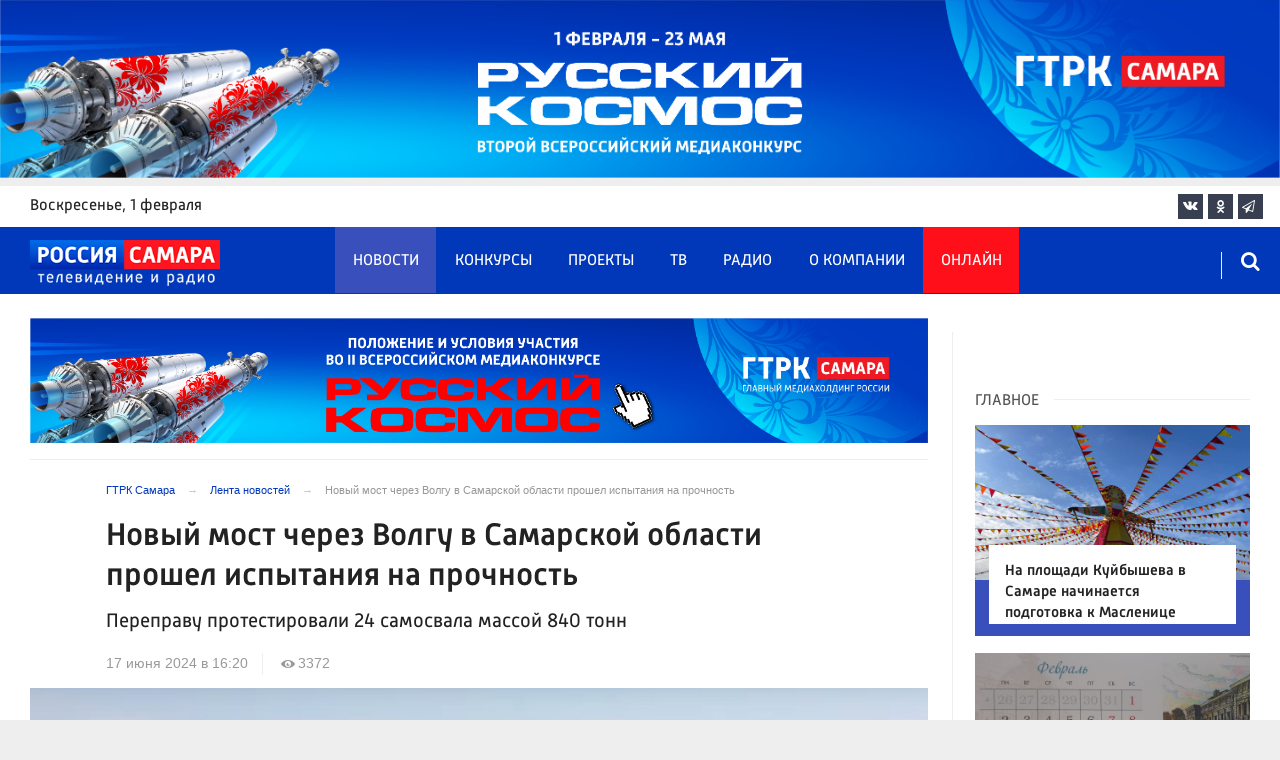

--- FILE ---
content_type: text/html; charset=UTF-8
request_url: https://tvsamara.ru/news/novyi-most-cherez-volgu-v-samarskoi-oblasti-proshel-ispytaniya-na-prochnost/
body_size: 23929
content:
<!DOCTYPE html>
<html class="no-js" lang="ru-RU" dir="ltr">
    <head>
        <meta charset="UTF-8">
        <meta http-equiv="X-UA-Compatible" content="IE=edge">
        <meta name="viewport" content="width=device-width, initial-scale=1.0">
		<meta http-equiv="x-dns-prefetch-control" content="on">
		<meta name="google-site-verification" content="WNwpieCYyVrYAIaz4J6YPKqjjyvIM2yvlMb0WeXztpo" />
		<meta name="wmail-verification" content="e5b1b1d030f8bb1b9bf2440cbbc2bc57" />
		<meta name="robots" content="index, follow, max-image-preview:large">
		<title>В Самарской области успешно завершились статические испытания нового моста через Волгу </title>
				<link rel="dns-prefetch" href="https://mc.yandex.ru/">
		<link rel="dns-prefetch" href="https://st.top100.ru/">
		<link rel="dns-prefetch" href="https://yastatic.net/">
		<link rel="dns-prefetch" href="https://mediametrics.ru/">
		<link rel="dns-prefetch" href="https://vk.com/">
				<link rel="dns-prefetch" href="https://graph.facebook.com/">
		<link rel="dns-prefetch" href="https://connect.ok.ru/">
				<link rel="dns-prefetch" href="https://st.yandexadexchange.net/">
		<link rel="preconnect" href="https://an.yandex.ru/" crossorigin>
				<link rel="preconnect" href="https://mc.yandex.ru/" crossorigin>
		<link rel="preconnect" href="https://st.top100.ru/" crossorigin>
		<link rel="preconnect" href="https://yastatic.net/" crossorigin>
		<link rel="preconnect" href="https://mediametrics.ru/" crossorigin>
		<link rel="preconnect" href="https://vk.com/" crossorigin>
		<link rel="preconnect" href="https://graph.facebook.com/" crossorigin>
		<link rel="preconnect" href="https://connect.ok.ru/" crossorigin>
				<link rel="alternate" type="application/rss+xml" title="RSS" href="/rss/" />
		<link rel="apple-touch-icon" href="/apple-touch-icon.png">
        <link rel="manifest" href="/site.webmanifest?t=1209069">
        <meta name="theme-color" content="#0038b9">
        <meta name="csrf-param" content="_csrf-frontend">
<meta name="csrf-token" content="z4qaGgKMyIOjGXxiHOwgh4_YevEXl3jVsXbWunD0O_io7OtJRMSYxdl3Gg0quHjkyJUIi12vDbHgJrfRBboDgA==">
				<link rel="preload" href="https://tvsamara.ru/fonts/Russia-Medium.woff" as="font" type="font/woff" crossorigin="anonymous">
		<link rel="preload" href="https://tvsamara.ru/fonts/Russia.woff" as="font" type="font/woff" crossorigin="anonymous">
				<link rel="preload" href="https://tvsamara.ru/fonts/icos.woff2?18417597" as="font" type="font/woff" crossorigin="anonymous">
		<link rel="preload" href="https://tvsamara.ru/_compiled/346d166fb17e5b87d1ab034157b736a9.css?t=1209071" as="style">
		<link rel="preload" href="https://tvsamara.ru/_compiled/91445fe3a17f6d7477351b1d6531c980_2.js?t=1209071" as="script">
		<link rel="preload" href="https://tvsamara.ru/js/pwa.js" as="script">
		<link rel="preload" href="https://tvsamara.ru/_compiled/4c75014d2585e6faec26d874e11988aa_2.js?t=1209068" as="script">
				<script src="/js/pwa.js"></script>
        <meta name="description" content="Волжский мост выдержал серьезную нагрузку в 840 тонн. Все грузовики останавливались в пролетах, а инженеры замеряли показатели прогиба. Всего было проведено 66 остановок самосвалов на разных участках моста. По строительным нормам, испытательная нагрузка должна составлять от 60% до 90% от нормативной. 
Мост через Волгу не получил замечаний по результатам предварительной проверки Ростехнадзором трассы «Обход Тольятти». До конца июня должна завершиться итоговая проверка всей трассы, после которой может быть принято решение о вводе объекта в строй.

">
<meta name="keywords" content="Мост через Волгу, Дороги и мосты, открытия моста через Волгу, трасса &quot;Обход Тольятти&quot; , ">
<meta name="fb:app_id" content="449768065469871">
<meta property="og:title" content="Новый мост через Волгу в Самарской области прошел испытания на прочность ">
<meta property="og:site_name" content="ГТРК Самара">
<meta property="og:url" content="https://tvsamara.ru/news/novyi-most-cherez-volgu-v-samarskoi-oblasti-proshel-ispytaniya-na-prochnost/">
<meta property="og:type" content="website">
<meta property="og:locale" content="ru_RU">
<meta property="og:description" content="Переправу протестировали 24 самосвала массой 840 тонн ">
<meta property="og:image" content="https://tvsamara.ru/i/4c/4c2423bad4e5d1b7b3715467cfaa40c5.jpeg">
<meta property="og:image:width" content="624">
<meta property="og:image:height" content="350">
<meta property="article:published_time" content="2024-06-17T16:20:25+04:00">
<meta property="twitter:card" content="summary_large_image">
<meta property="twitter:title" content="Новый мост через Волгу в Самарской области прошел испытания на прочность ">
<meta property="twitter:description" content="Переправу протестировали 24 самосвала массой 840 тонн ">
<meta property="twitter:url" content="https://tvsamara.ru/news/novyi-most-cherez-volgu-v-samarskoi-oblasti-proshel-ispytaniya-na-prochnost/">
<meta property="twitter:image" content="https://tvsamara.ru/i/4c/4c2423bad4e5d1b7b3715467cfaa40c5.jpeg">
<link href="https://tvsamara.ru/news/novyi-most-cherez-volgu-v-samarskoi-oblasti-proshel-ispytaniya-na-prochnost/" rel="canonical">
<link href="https://tvsamara.ru/amp/novyi-most-cherez-volgu-v-samarskoi-oblasti-proshel-ispytaniya-na-prochnost/" rel="amphtml">
<link href="https://tvsamara.ru/_compiled/346d166fb17e5b87d1ab034157b736a9.css?t=1209077" rel="stylesheet">
<script src="https://tvsamara.ru/_compiled/91445fe3a17f6d7477351b1d6531c980_2.js?t=1209071"></script>		<script type="application/ld+json">
{
    "@context": "https://schema.org",
    "@type": "NewsArticle",
    "mainEntityOfPage": {
        "@type": "WebPage",
        "@id": "https://tvsamara.ru/news/novyi-most-cherez-volgu-v-samarskoi-oblasti-proshel-ispytaniya-na-prochnost/"
    },
    "headline": "Новый мост через Волгу в Самарской области прошел испытания на прочность ",
    "datePublished": "2024-06-17T16:20:25+04:00",
    "dateModified": "2024-06-17T16:20:25+04:00",
    "publisher": {
        "@type": "Organization",
        "name": "ГТРК Самара",
        "logo": {
            "@type": "ImageObject",
            "url": "https://tvsamara.ru/img/logo_lit.png"
        }
    },
    "author": {
        "@type": "Organization",
        "name": "ГТРК Самара"
    },
    "image": {
        "@type": "ImageObject",
        "url": "https://tvsamara.ru/i/4c/4c2423bad4e5d1b7b3715467cfaa40c5.jpeg",
        "width": "624",
        "height": "350"
    },
    "description": "Переправу протестировали 24 самосвала массой 840 тонн "
}
</script>		        <!--[if IE 7]>
            <link rel="stylesheet" href="/css/icos-ie7.css">
        <![endif]-->


        <!-- Global site tag (gtag.js) - Google Analytics -->
        <script async src="https://www.googletagmanager.com/gtag/js?id=UA-113323277-1"></script>
        <script>
          window.dataLayer = window.dataLayer || [];
          function gtag(){dataLayer.push(arguments);}
          gtag('js', new Date());

          gtag('config', 'UA-113323277-1');
        </script>
		
		
        
				<script>window.yaContextCb = window.yaContextCb || []</script>
		<script src="https://yandex.ru/ads/system/context.js" async></script>
		<script>
		function isLocalStorageAvailable(){
			var test = 'test';
			try {
				localStorage.setItem(test, test);
				localStorage.removeItem(test);
				return true;
			} catch(e) {
				return false;
			}
		}
		</script>
    </head>
    <body class="adv-off" >
	
	

	    		    <!-- Yandex.Metrika counter -->
	<script type="text/javascript">
		(function(m,e,t,r,i,k,a){m[i]=m[i]||function(){(m[i].a=m[i].a||[]).push(arguments)};
		m[i].l=1*new Date();k=e.createElement(t),a=e.getElementsByTagName(t)[0],k.async=1,k.src=r,a.parentNode.insertBefore(k,a)})
		(window, document, "script", "https://mc.yandex.ru/metrika/tag.js", "ym");


		 ym(47490502, "init", {
				clickmap:true,
				trackLinks:true,
				accurateTrackBounce:true,
				webvisor:true
		   });
		   
		ym(55382026, "init", {
				clickmap:true,
				trackLinks:true,
				accurateTrackBounce:true,
				webvisor:false,
				ecommerce: "dataLayer"
		   });


	</script>
	<noscript>
	  <div>
		<img src="https://mc.yandex.ru/watch/55382026?ut=noindex" style="position:absolute; left:-9999px;" alt="" />
		<img src="https://mc.yandex.ru/watch/47490502?ut=noindex" style="position:absolute; left:-9999px;" alt="" />
	  </div>
	</noscript>
	<!-- /Yandex.Metrika counter -->
    
                		
		<!--AdFox START-->
		<!--yandex_vgtrk-rsya-->
		<!--Площадка: ГТРК "Самара" Самара| https://tvsamara.ru / Сквозной / промер-->
		<!--Категория: <не задана>-->
		<!--Тип баннера: 1x1-->
		<div id="adfox_174237994782142584"></div>
		<script>
		window.yaContextCb.push(()=>{
			Ya.adfoxCode.create({
				ownerId: 707734,
				containerId: 'adfox_174237994782142584',
				params: {
					p1: 'dgtnw',
					p2: 'frfe'
				}
			})
		})

		</script>
        <!-- wrapper START -->
        <div class="wrapper" data-sticky-container>
                        <!-- container START -->
            <div class="container">
			
	
				<!-- adv-top-row START -->
                <div class="row basic-row adv-top-row text-center">
                    <div class="adv-fullwidth">
                        <div class="adv-fullwidth-content banner-top-fix">
                            
<div class="adv margin-bottom-0 padding-right-0">
    <div id="slider-banner-44" class="glide slider slider-noml">
        <div class="glide__track" data-glide-el="track">
            <ul class="glide__slides text-left">
                            <li class="glide__slide">
                        <div class="adv mx-auto col-md-12">
                <div id="banner-44" class="banner-common">
                    <img class="" src="https://tvsamara.ru/media/banners/2026/01/mNHRUhYWusEFMhZj0AMn6G0L2F2Qgx-o.png" alt="" loading="lazy">                </div>
            </div>
                            </li>
                        </ul>
        </div>
		    </div>
</div>




                        </div>
                    </div>
                </div>
                <!-- adv-top-row END -->
				
				
				
                                <!-- header START -->
                <header>					
                    <!-- bar-specials START -->
                    <div class="row basic-row bar-weather-date bg-white" id="sp-projects">
						<!-- special projects START -->
						<div class="large-3 show-for-large columns padding-right-0 specials-hide">
								<div class="b-date relative float-left"><span>воскресенье</span>, 1 февраля</div>
														</div>
						<div class="large-6 medium-8 small-12 columns no-mar-left padding-left-2 hide-for-small-only" id="sp-projects">
																						</div>
						<!-- special projects END -->
                        <!-- social icons START -->
                        <div class="large-3 medium-4 columns hide-for-small-only padding-right-0">
                            <ul class="menu menu-social menu-social-head float-right margin-right-0">
                                <li class="relative nav-item sl-vk">
                                    <a class="nav-link external" href="https://vk.com/gtrksamara"><i class="ico-vk"></i></a>
                                </li>
								                                <li class="relative nav-item sl-ok">
                                    <a class="nav-link external" href="https://www.ok.ru/gtrksamara63"><i class="ico-odnoklassniki-1"></i></a>
                                </li>
                                								                                <li class="relative nav-item sl-tg">
                                    <a class="nav-link external" href="https://t.me/gtrksamara"><i class="ico-telegram-empty"></i></a>
                                </li>
								                                <li class="relative nav-item sl-rss social-hide">
                                    <a class="nav-link external" href="/rss/"><i class="ico-rss-1"></i></a>
                                </li>
                                                           </ul>
                        </div>
                        <!-- social icons END -->
                    </div>
                    <!-- bar-specials END -->
                    
                                        
                    <!-- logo and main menu START -->
                    <div class="row basic-row nav-row bg-blue set-d">
						<div class="row"  data-sticky-container>
						<div class="st-header" data-sticky data-sticky-on="small" data-check-every="0" data-options="marginTop:0;" data-top-anchor="set-menu">
							<!-- menu START -->
							<div class="columns large-7 medium-8 small-1 large-push-3 medium-push-3 small-push-12 margin-v2-left margin-right-0 padding-left-0 padding-right-0">
								<nav class="menu-main">
									<div class="toggle-nav">
										<span></span>
										<span></span>
										<span></span>
									</div>
									
									<div class="nav-mobile">
									<ul class="menu top-menu nav-fill sub"><li class="is-dropdown active"><a href="/news/" class="nav-link" data-title="Новости">Новости</a></li>
<li class="is-dropdown"><a href="/contests/" class="nav-link" data-title="Конкурсы">Конкурсы</a></li>
<li class="is-dropdown hide-for-medium-only"><a href="/projects/" class="nav-link" data-title="Проекты">Проекты</a></li>
<li class="is-dropdown"><a href="/programs/" class="nav-link" data-title="ТВ">ТВ</a>
<ul class="large-scrollable-wrapper large-scrollable-menu dragscroll large-scrollable-line">
<li class="nav-item"><a href="/programs/tv/128/" class="nav-link" data-title="Вести. Местное время">Вести. Местное время</a></li>
<li class="nav-item"><a href="/programs/" class="nav-link" data-title="Передачи">Передачи</a></li>
</ul>
</li>
<li class="is-dropdown"><a href="/radio/" class="nav-link" data-title="Радио">Радио</a></li>
<li class="is-dropdown"><a href="/contacts/" class="nav-link" data-title="О компании">О компании</a>
<ul class="large-scrollable-wrapper large-scrollable-menu dragscroll large-scrollable-line double-grid">
<li class="is-dropdown head-menu"><a href="#" class="nav-link" data-title="Каналы">Каналы</a></li>
<li class="is-dropdown"><a href="/channels/russia-1/" class="nav-link" data-title="Россия 1">Россия 1</a></li>
<li class="nav-item"><a href="/channels/russia-24/" class="nav-link" data-title="Россия 24">Россия 24</a></li>
<li class="nav-item"><a href="/channels/samara-24/" class="nav-link" data-title="Самара 24">Самара 24</a></li>
<li class="empty-item hide-for-medium-only"><a href="#" class="nav-link" data-title=""></a></li>
<li class="empty-item hide-for-medium-only"><a href="#" class="nav-link" data-title=""></a></li>
<li class="show-for-medium-only special-item"><a href="/online/" class="nav-link" data-title="Онлайн">Онлайн</a></li>
<li class="show-for-medium-only"><a href="/projects/" class="nav-link" data-title="Проекты">Проекты</a></li>
<li class="is-dropdown head-menu"><a href="#" class="nav-link" data-title="Радио">Радио</a></li>
<li class="nav-item"><a href="/channels/mayak/" class="nav-link" data-title="Радио Маяк">Радио Маяк</a></li>
<li class="nav-item"><a href="/channels/radio-rossii/" class="nav-link" data-title="Радио России">Радио России</a></li>
<li class="nav-item"><a href="/channels/vesti-fm/" class="nav-link" data-title="Вести FM">Вести FM</a></li>
<li class="empty-item"><a href="#" class="nav-link" data-title=""></a></li>
<li class="empty-item"><a href="#" class="nav-link" data-title=""></a></li>
<li class="is-dropdown"><a href="/about/" class="nav-link" data-title="История компании">История компании</a></li>
<li class="is-dropdown"><a href="/gtrk-news/" class="nav-link" data-title="Новости компании">Новости компании</a></li>
<li class="is-dropdown"><a href="/authors/" class="nav-link" data-title="Редакция">Редакция</a></li>
<li class="is-dropdown"><a href="/guest-book/" class="nav-link" data-title="Гостевая книга">Гостевая книга</a></li>
<li class="is-dropdown"><a href="/contacts/" class="nav-link" data-title="Контакты">Контакты</a></li>
<li class="is-dropdown"><a href="/to-advertiser/" class="nav-link" data-title="Рекламодателям ">Рекламодателям </a></li>
</ul>
</li>
<li class="hide-for-medium-only special-item"><a href="/online/" class="nav-link" data-title="Онлайн">Онлайн</a></li>
<li class="mobile-hl">Мы в соцсетях</li>
<li class="show-for-small-only mobile-soc sl-vk"><a href="https://vk.com/gtrksamara" target="_blank" class="nav-link"><i class="ico-vk"></i> ВКонтакте</a></li>
<li class="show-for-small-only mobile-soc sl-ok"><a href="https://www.ok.ru/gtrksamara63" target="_blank" class="nav-link"><i class="ico-odnoklassniki-1"></i> Одноклассники</a></li>
<li class="show-for-small-only mobile-soc sl-yt"><a href="https://www.youtube.com/channel/UCEWO87GAkx20WBEwoud3dZw" target="_blank" class="nav-link"><i class="ico-youtube"></i> Youtube</a></li>
<li class="show-for-small-only mobile-soc sl-tg"><a href="https://t.me/gtrksamara" class="nav-link"><i class="ico-telegram-empty"></i> Telegram</a></li>
<li class="show-for-small-only mobile-soc mar-top-2 sl-rss"><a href="/rss/" target="_blank" class="nav-link"><i class="ico-rss-1"></i> RSS</a></li></ul>									</div>
									
								</nav>
								
							

								
								
							</div>
                            <!-- menu END -->
							
							
							<!-- logo START -->
                            <div class="columns small-9 medium-3 large-3 large-pull-7 medium-pull-8">
                                <div class="top-logo">
                                    <div class="logo-block relative">
																				                                        <a href="/">
                                            <span>ГТРК Самара</span>                                        </a>
                                    </div>
                                </div>
                            </div>
                            <!-- logo END -->
							
							<!-- subscribe and search START -->
                            <!--<div class="columns small-1 large-3 medium-1 no-mar-right relative">-->
							<div class="columns small-1 large-1 medium-1 margin-v2-right relative">
                                								                                <div class="menu-search relative">
                                    <form id="searchbox" class="searchbox float-right" method="get" action="/search/results/">
                                        <input type="search" placeholder="Введите слово для поиска..." name="keywords" class="searchbox-input" onkeyup="buttonUp();" required>
                                        <input type="submit" class="searchbox-submit" value="&#59485;">
                                        <button class="close-button searchbox-close" aria-label="Close alert" type="button">
                                            <span aria-hidden="true">&times;</span>
                                        </button>
                                        <span class="searchbox-icon"><i class="ico ico-search"></i></span>
                                    </form>
                                </div>
                            </div>
                            <!-- subscribe and search END -->
							


                            
                            
                        </div>
												</div>
                    </div>
					                    <!-- logo and main menu END -->
                </header>
                <!-- header END -->                <!-- main block START -->
                <div class="row basic-row bg-white hide-with-menu">
                    <div class="columns large-12 small-12 content-default bg-white">
												
                        <!-- section-news-full START -->
                        <section class="top-news section-news-full row border-bottom">
                        
<!-- news-full START -->
<article class="columns large-9 medium-12 small-12 news-full margin-top-1 padding-v1-right border-right eqh">
	<div class="adv__horizontal adv_fullpage text-center">               
		
<div class="adv mx-auto col-md-12">
		
		<div id="banner-YGzsW9fLzCKG" class="banner-top">
			<a class="" href="https://tvsamara.ru/contests/flagman-glavnogo-mediakholdinga-rossii-gtrk-samara-otkryvaet-novuyu-stranicu-russkogo/" target="_blank"><img class="" src="https://tvsamara.ru/media/banners/2026/01/t21ZFsJilVMfVV72We-eomyOclvOaEA5.png" alt=""></a>		</div>
	</div>	</div>
	<ul class="breadcrumbs columns large-10 large-offset-1 medium-11 medium-offset-1 small-12 hide-for-small-only" itemscope itemtype="http://schema.org/BreadcrumbList"><li itemprop='itemListElement' itemscope itemtype='http://schema.org/ListItem'><a href="https://tvsamara.ru/" itemprop="item"><span itemprop='name'>ГТРК Самара</span></a><meta itemprop='position' content='1' /></li><li itemprop='itemListElement' itemscope itemtype='http://schema.org/ListItem'><a href="https://tvsamara.ru/news/" itemprop="item"><span itemprop='name'>Лента новостей</span></a><meta itemprop='position' content='2' /></li><li class="active">Новый мост через Волгу в Самарской области прошел испытания на прочность </li>
</ul>    	
	
    <div class="clearfix"></div>
	

    <div class="large-10 large-offset-1 medium-11 medium-offset-1 small-12 columns news-headline">
		
				
        <h1 class="news-title">Новый мост через Волгу в Самарской области прошел испытания на прочность </h1>				<h2 class="news-title padding-v1-top">Переправу протестировали 24 самосвала массой 840 тонн </h2>
		    </div>

    <div class="clearfix"></div>

    <div class="large-11 large-offset-1 medium-11 medium-offset-1 columns meta-info">
        
                <span class="meta-date"><!--<i class="ico ico-clock"></i> --><time>17 июня 2024 в 16:20</time></span>
        <span class="meta-views"><i class="ico ico-eye-1"></i> 3372</span>

    </div>

    <div class="clearfix"></div>

    <div class="large-12 columns padding-0">
        <div class="news-figure padding-bottom-1">
                            <div class="large-12 medium-12 small-12 columns news-picture padding-0">
					<div class="my-gallery" itemscope itemtype="http://schema.org/ImageGallery">
                
<img class="img-responsive" src="https://tvsamara.ru/i/60/6024729bf3e689008cd73f721e145b98.jpeg" srcset="https://tvsamara.ru/i/08/08ad5092a3295446f8a6f2860441ffb0.jpeg 640w,https://tvsamara.ru/i/00/005d4b3ce5568b8a6fb90d919a8acab4.jpeg 1200w" width="1200" height="675" alt="Новый мост через Волгу в Самарской области прошел испытания на прочность " loading="lazy" decoding="async">					</div>
                </div>
                
							<div class="clearfix"></div>
				<div class="news-info padding-0">
					   
						<p class="news-picture-title padding-vertical-1 margin-0"><b>Фото:</b> ВК/Дороги и мосты</p>
									</div>
			            <div class="clearfix"></div>
        </div>




        <div class="clearfix" id="set-menu"></div>



        <div class="large-1 medium-1 small-12 columns share-container">
			<div class="news-share margin-left-0 margin-right-0 margin-bottom-2 padding-right-0">
				<style>
.news-share .is-stuck{margin-top: 3.5em!important;}
</style>
            <ul class="sticky social-share margin-left-0" data-sticky-on="small" data-sticky data-top-anchor="news-text:top" data-btm-anchor="news-text:bottom">
                <!--<li class="all-share hide-for-small-only">
                    <a href="#">-->
                        <span class="share-count-cm" data-count="" data-social="cm"></span>
                    <!--</a>
                </li>-->
				
				<li class="vk-share">
                    <a href="javascript:sharePopup('http://vk.com/share.php?url=https://tvsamara.ru/news/novyi-most-cherez-volgu-v-samarskoi-oblasti-proshel-ispytaniya-na-prochnost/&amp;title=Новый мост через Волгу в Самарской области прошел испытания на прочность &amp;description=Новый мост через Волгу в Самарской области прошел испытания на прочность &amp;image=https://tvsamara.ru/i/4c/4c2423bad4e5d1b7b3715467cfaa40c5.jpeg')">
                        <i class="ico ico-vk"></i>
                        <span class="share-count" data-count="" data-social="vk"></span>
                    </a>
                </li>
				                <li class="ok-share">
                    <a href="javascript:sharePopup('https://connect.ok.ru/dk?st.cmd=WidgetSharePreview&amp;st.shareUrl=https://tvsamara.ru/news/novyi-most-cherez-volgu-v-samarskoi-oblasti-proshel-ispytaniya-na-prochnost/&amp;title=Новый мост через Волгу в Самарской области прошел испытания на прочность ')">
                        <i class="ico ico-odnoklassniki-1"></i>
                        <span class="share-count" data-count="" data-social="ok"></span>
                    </a>
                </li>
				<li class="tg-share">
                    <a href="javascript:sharePopup('https://t.me/share/url?url=https://tvsamara.ru/news/novyi-most-cherez-volgu-v-samarskoi-oblasti-proshel-ispytaniya-na-prochnost/');">
						<i class="ico ico-telegram"></i>
					</a>
                </li>
				            </ul>			</div>
        </div>

        <div class="large-9 large-offset-1 medium-10 medium-offset-1 small-12 columns news-text" id="news-text">
							<div class="lead">
							</div>
				
            <p><strong>В Самарской области завершились статические испытания нового моста через Волгу.</strong></p>

<p>Переправу проверяли на прочность с помощью&nbsp;24 самосвалов. Мост должен&nbsp;был выдержать серьезную нагрузку в 840 тонн. Грузовики останавливались в пролетах, а инженеры измеряли показатели прогиба. Всего было сделано&nbsp;66 остановок тяжеловесов на разных участках переправы.&nbsp;По строительным нормам, испытательная нагрузка должна составлять от 60% до 90% от нормативной.</p>

<p>&quot;Мост через Волгу не получил замечаний по результатам предварительной проверки Ростехнадзором трассы &laquo;Обход Тольятти&raquo;. До конца июня должна завершиться итоговая проверка всей трассы, после которой может быть принято решение о вводе объекта в строй&quot;, - отмечено в сообщении.</p>

<div class="responsive-embed"><iframe allow="autoplay; encrypted-media; fullscreen; picture-in-picture" allowfullscreen="1" frameborder="0" height="360" src="https://vk.com/video_ext.php?oid=-222904688&amp;id=456239219&amp;hash=5a3a67b2dfb9629c" width="640"></iframe></div>

<p>ВК/Дороги и мосты&nbsp;</p>

<p>Нагрузку в 840 тонн мост выдержал, но вот претензии&nbsp;к строительству есть.14 июня 2024 года на объект приехал врио губернатора Самарской области. Вячеслав Федорищев&nbsp;на месте провел оперативное совещание с участием специалистов стройконтроля и технадзора. Глава региона&nbsp;поинтересовался, есть ли замечания к подрядчику со стороны Ростехнадзора.</p>

<p>&quot;По итогам предварительных проверок мы выдавали замечания. Еще 44 замечания в работе&quot;,&nbsp;&ndash; доложил руководителю региона представитель ведомства.</p>

<p>Церемония открытия моста была&nbsp;запланирована на 28 июня. Однако Вячеслав Федорищев отметил, что специально подгонять запуск дороги под дату не будут, это произойдёт только после устранения всех нарушений. Безопасность - прежде всего, отметил глава региона.&nbsp;По итогам поездки Вячеслав Федорищев объявил <a href="http://tvsamara.ru/news/glava-regiona-vyacheslav-fedorishev-obyavil-vygovor-vrio-ministra-transporta/">выговор</a> врио&nbsp;министра транспорта Ивану Пивкину.&nbsp;На одном из первых оперативных&nbsp;совещании правительства, которое провел Вячеслав Федорищев он в целом&nbsp;<a href="http://tvsamara.ru/news/vyacheslav-fedorishev-raskritikoval-podkhod-k-organizacii-raboty-obshestvennogo-transporta/">раскритиковал</a> работу&nbsp;по развитию транспорта в Самарской области.</p>
			
			<script type="text/javascript">
				(function(w, d, n, s, t) {
					w[n] = w[n] || [];
					w[n].push(function() {
						Ya.Context.AdvManager.render({
							blockId: "R-A-328213-6",
							renderTo: "yandex_rtb_R-A-328213-6",
							async: true
						});
					});
					t = d.getElementsByTagName("script")[0];
					s = d.createElement("script");
					s.type = "text/javascript";
					s.src = "//an.yandex.ru/system/context.js";
					s.async = true;
					t.parentNode.insertBefore(s, t);
				})(this, this.document, "yandexContextAsyncCallbacks");
			</script>
			
        </div>
        
        <div class="clearfix"></div>


        <div class="large-9 large-offset-2 medium-9 medium-offset-2 small-12 columns news-meta-bottom">
						<div class="news-mb-block padding-top-1">
				<ul class="meta-section menu columns large-12 medium-12 small-12">
					<li><a href="https://tvsamara.ru/sections/economics/">Экономика</a></li>				</ul>
			</div>
						            

                


        </div>


        <div class="clearfix"></div>
		
				<div class="second-news large-9 large-offset-2 medium-9 medium-offset-2 small-12 columns other-news other-article">
			<h3 class="block-title block-title-lite">Ещё по теме</h3>
            				<div>
					<a href="https://tvsamara.ru/news/v-samarskoi-oblasti-motornaya-lodka-proekhala-pryamo-po-zhivomu-cheloveku/">
						<div class="media-object media-simple">
							<div class="media-object-section large-3 medium-4 small-12">
								<div class="thumbnail">
								
<img class="img-responsive" src="https://tvsamara.ru/i/c3/c3ddea302849b7a66853ac0c5a1673ff.jpg" alt="" loading="lazy">								</div>
							</div>
							<div class="media-object-section large-9 medium-8 small-12 news-title">
								<h4 class="headline">В Гранном Самарской области моторная лодка задавила насмерть мужчину</h4>
								<p class="lead">Трагедию записали видеорегистраторы</p>
								<div class="meta-info">
									<span class="meta-date">17 июня 2024</span>
								</div>
							</div>
						</div>
					</a>
				</div>
								<div>
					<a href="https://tvsamara.ru/news/samara-poplyla-posle-silnogo-livnya/">
						<div class="media-object media-simple">
							<div class="media-object-section large-3 medium-4 small-12">
								<div class="thumbnail">
								
<img class="img-responsive" src="https://tvsamara.ru/i/b9/b925b1f177bf14e7ee583adbc61935bf.jpg" alt="" loading="lazy">								</div>
							</div>
							<div class="media-object-section large-9 medium-8 small-12 news-title">
								<h4 class="headline">Жители Самарской области делятся последствиями экстремального ливня</h4>
								<p class="lead">Центральные улицы губернской столицы ушли под воду</p>
								<div class="meta-info">
									<span class="meta-date">18 июня 2024</span>
								</div>
							</div>
						</div>
					</a>
				</div>
								<div>
					<a href="https://tvsamara.ru/news/stali-izvestny-podrobnosti-smertelnogo-chp-na-zheleznoi-doroge-v-samarskoi-oblasti/">
						<div class="media-object media-simple">
							<div class="media-object-section large-3 medium-4 small-12">
								<div class="thumbnail">
								
<img class="img-responsive" src="https://tvsamara.ru/i/a6/a68fe93a77818e996b1119822c643117.jpg" alt="" loading="lazy">								</div>
							</div>
							<div class="media-object-section large-9 medium-8 small-12 news-title">
								<h4 class="headline">Прокуратура рассказала, кого насмерть сбил поезд на станции «Киркомбинат» в Самаре</h4>
								<p class="lead">Трагедия произошла на переходе через пути</p>
								<div class="meta-info">
									<span class="meta-date">17 июня 2024</span>
								</div>
							</div>
						</div>
					</a>
				</div>
								<div>
					<a href="https://tvsamara.ru/news/17-iyunya-v-samaru-pridet-opasnaya-pogoda/">
						<div class="media-object media-simple">
							<div class="media-object-section large-3 medium-4 small-12">
								<div class="thumbnail">
								
<img class="img-responsive" src="https://tvsamara.ru/i/27/274ce1f9a3f2dcf79c43c2b3457aa94c.jpg" alt="" loading="lazy">								</div>
							</div>
							<div class="media-object-section large-9 medium-8 small-12 news-title">
								<h4 class="headline">17 июня в Самару придет опасная погода</h4>
								<p class="lead">В регионе возможны грозы и град</p>
								<div class="meta-info">
									<span class="meta-date">17 июня 2024</span>
								</div>
							</div>
						</div>
					</a>
				</div>
				        </div>
				
		<div class="clearfix"></div>

                
        
                <div class="large-12 medium-12 small-12 columns padding-left-0 padding-right-2 news-similar">
            
        </div>

        <div class="clearfix"></div>
        
        
        <div class="large-12 medium-12 small-12 columns padding-left-0 padding-right-2 news-similar border-top">
			<div class="margin-bottom-1">
<div class="adv mx-auto col-md-12">
			 <!-- SMI2 -->
<div id="unit_94012"><a href="http://smi2.ru/" >Новости СМИ2</a></div>
				<script type="text/javascript" charset="utf-8">
				  (function() {
				    var sc = document.createElement('script'); sc.type = 'text/javascript'; sc.async = true;
				    sc.src = '//smi2.ru/data/js/94012.js'; sc.charset = 'utf-8';
				    var s = document.getElementsByTagName('script')[0]; s.parentNode.insertBefore(sc, s);
				  }());
				</script>
            <!-- SMI2 -->	</div></div>
			<div class=""></div>
			<div class=""></div>
        </div>

        <div class="clearfix"></div>

        

<div class="second-news row large-12 medium-12 small-12 padding-right-2 columns other-news">
    
    <h3 class="block-title block-title-lite">Читайте также</h3>
	<div class="row small-up-1 medium-up-2 large-up-2" id="n-similar">
    	
		<div class="column column-block">
            <a href="https://tvsamara.ru/news/pod-tolyatti-v-dtp-postradali-40-letnyaya-zhenshina-i-podrostok/">

                <div class="media-object media-simple">
                    <div class="media-object-section large-6 medium-6 small-12">
                        <div class="thumbnail hover-image">
                            
<img class="img-responsive" src="https://tvsamara.ru/i/d8/d84a0f8245d05c824691ead767bf3dae.jpg" alt="Под Тольятти в ДТП пострадали 40-летняя женщина и подросток" loading="lazy">                        </div>
                    </div>
                    <div class="media-object-section large-6 medium-6 small-12 news-title">
                        <h4 class="headline">Под Тольятти в ДТП пострадали 40-летняя женщина и подросток</h4>
                                            </div>
                </div>
            </a>
        </div>
        	
		<div class="column column-block">
            <a href="https://tvsamara.ru/news/na-ploshadi-kuibysheva-v-samare-nachinaetsya-podgotovka-k-maslenice/">

                <div class="media-object media-simple">
                    <div class="media-object-section large-6 medium-6 small-12">
                        <div class="thumbnail hover-image">
                            
<img class="img-responsive" src="https://tvsamara.ru/i/57/57178bb5326cde016573af56f615e2de.jpg" alt="На площади Куйбышева в Самаре начинается подготовка к Масленице" loading="lazy">                        </div>
                    </div>
                    <div class="media-object-section large-6 medium-6 small-12 news-title">
                        <h4 class="headline">На площади Куйбышева в Самаре начинается подготовка к Масленице</h4>
                                            </div>
                </div>
            </a>
        </div>
        	
		<div class="column column-block">
            <a href="https://tvsamara.ru/news/byvshii-igrok-krylev-podpisal-byvshego-igroka-sbornoi-rossii/">

                <div class="media-object media-simple">
                    <div class="media-object-section large-6 medium-6 small-12">
                        <div class="thumbnail hover-image">
                            
<img class="img-responsive" src="https://tvsamara.ru/i/14/145e7a4f55e33bd9a682a655a280a8ea.jpg" alt="Бывший игрок &quot;Крыльев Советов&quot; подписал бывшего игрока сборной России" loading="lazy">                        </div>
                    </div>
                    <div class="media-object-section large-6 medium-6 small-12 news-title">
                        <h4 class="headline">Бывший игрок "Крыльев Советов" подписал бывшего игрока сборной России</h4>
                                            </div>
                </div>
            </a>
        </div>
        	
		<div class="column column-block">
            <a href="https://tvsamara.ru/news/na-samarskuyu-oblast-nadvigaetsya-shtormovoi-veter-i-snezhnaya-burya/">

                <div class="media-object media-simple">
                    <div class="media-object-section large-6 medium-6 small-12">
                        <div class="thumbnail hover-image">
                            
<img class="img-responsive" src="https://tvsamara.ru/i/66/660707b0eff537a75ba532e648ac6492.jpg" alt="На Самарскую область надвигается штормовой ветер и снежная буря" loading="lazy">                        </div>
                    </div>
                    <div class="media-object-section large-6 medium-6 small-12 news-title">
                        <h4 class="headline">На Самарскую область надвигается штормовой ветер и снежная буря</h4>
                                            </div>
                </div>
            </a>
        </div>
        	
		<div class="column column-block">
            <a href="https://tvsamara.ru/news/okhotniki-samarskoi-oblasti-peredali-tonnu-gumanitarnoi-pomoshi-v-zonu-svo/">

                <div class="media-object media-simple">
                    <div class="media-object-section large-6 medium-6 small-12">
                        <div class="thumbnail hover-image">
                            
<img class="img-responsive" src="https://tvsamara.ru/i/b6/b69956ab1a2a12b5efb98a64fda80d1b.jpg" alt="Охотники Самарской области передали тонну гуманитарной помощи в зону СВО" loading="lazy">                        </div>
                    </div>
                    <div class="media-object-section large-6 medium-6 small-12 news-title">
                        <h4 class="headline">Охотники Самарской области передали тонну гуманитарной помощи в зону СВО</h4>
                                            </div>
                </div>
            </a>
        </div>
        	
		<div class="column column-block hide-for-small-only">
            <a href="https://tvsamara.ru/news/mintrans-regiona-usilil-rabotu-dorozhnoi-tekhniki/">

                <div class="media-object media-simple">
                    <div class="media-object-section large-6 medium-6 small-12">
                        <div class="thumbnail hover-image">
                            
<img class="img-responsive" src="https://tvsamara.ru/i/d7/d7668fbb0ab76ba201df131fc70f6be1.jpg" alt="В Самарской области усилена работа дорожной техники по расчистке трасс" loading="lazy">                        </div>
                    </div>
                    <div class="media-object-section large-6 medium-6 small-12 news-title">
                        <h4 class="headline">В Самарской области усилена работа дорожной техники по расчистке трасс</h4>
                                            </div>
                </div>
            </a>
        </div>
        	
		<div class="column column-block hide-for-small-only">
            <a href="https://tvsamara.ru/news/mat-urozhenki-samary-zaderzhannoi-v-shtatakh-otreklas-ot-docheri/">

                <div class="media-object media-simple">
                    <div class="media-object-section large-6 medium-6 small-12">
                        <div class="thumbnail hover-image">
                            
<img class="img-responsive" src="https://tvsamara.ru/i/a7/a7c662ebea29be1beba08b63973adc46.jpg" alt="Мать уроженки Самары, задержанной в США, отреклась от дочери " loading="lazy">                        </div>
                    </div>
                    <div class="media-object-section large-6 medium-6 small-12 news-title">
                        <h4 class="headline">Мать уроженки Самары, задержанной в США, отреклась от дочери </h4>
                                            </div>
                </div>
            </a>
        </div>
        	
		<div class="column column-block hide-for-small-only">
            <a href="https://tvsamara.ru/news/v-samarskoi-oblasti-policeiskie-pomogli-voditelyu-s-vypavshim-gruzom/">

                <div class="media-object media-simple">
                    <div class="media-object-section large-6 medium-6 small-12">
                        <div class="thumbnail hover-image">
                            
<img class="img-responsive" src="https://tvsamara.ru/i/a8/a8f1c8d8ecb3e33ab6f5a2a5ba1d4dc2.jpg" alt="В Самарской области у грузового автомобиля на ходу выпали строительные доски" loading="lazy">                        </div>
                    </div>
                    <div class="media-object-section large-6 medium-6 small-12 news-title">
                        <h4 class="headline">В Самарской области у грузового автомобиля на ходу выпали строительные доски</h4>
                                            </div>
                </div>
            </a>
        </div>
        	
		<div class="column column-block hide-for-small-only">
            <a href="https://tvsamara.ru/news/lada-granta-vletela-v-betonnuyu-stenu-na-ulice-gagarina-v-samare/">

                <div class="media-object media-simple">
                    <div class="media-object-section large-6 medium-6 small-12">
                        <div class="thumbnail hover-image">
                            
<img class="img-responsive" src="https://tvsamara.ru/i/1f/1f6907be6d46898c5cecfdd04e15794f.jpg" alt="Lada Granta влетела в бетонную стену на улице Гагарина в Самаре" loading="lazy">                        </div>
                    </div>
                    <div class="media-object-section large-6 medium-6 small-12 news-title">
                        <h4 class="headline">Lada Granta влетела в бетонную стену на улице Гагарина в Самаре</h4>
                                            </div>
                </div>
            </a>
        </div>
        	
		<div class="column column-block hide-for-small-only">
            <a href="https://tvsamara.ru/news/samarcev-zhdyot-korotkaya-rabochaya-nedelya-v-samom-konce-fevralya/">

                <div class="media-object media-simple">
                    <div class="media-object-section large-6 medium-6 small-12">
                        <div class="thumbnail hover-image">
                            
<img class="img-responsive" src="https://tvsamara.ru/i/70/70c7c3ba51e02d3683f446aca405a500.jpg" alt="Самарцев ждёт короткая рабочая неделя в феврале" loading="lazy">                        </div>
                    </div>
                    <div class="media-object-section large-6 medium-6 small-12 news-title">
                        <h4 class="headline">Самарцев ждёт короткая рабочая неделя в феврале</h4>
                                            </div>
                </div>
            </a>
        </div>
        	
		<div class="column column-block hide-for-small-only">
            <a href="https://tvsamara.ru/news/dorozhnye-sluzhby-samary-rabotayut-v-usilennom-rezhime-iz-za-obilnogo-snegopada-video/">

                <div class="media-object media-simple">
                    <div class="media-object-section large-6 medium-6 small-12">
                        <div class="thumbnail hover-image">
                            
<img class="img-responsive" src="https://tvsamara.ru/i/bf/bf0bbb4cb70d17f276a7ffc0fb634fea.jpg" alt="Дорожные службы Самары работают в усиленном режиме из-за обильного снегопада: видео" loading="lazy">                        </div>
                    </div>
                    <div class="media-object-section large-6 medium-6 small-12 news-title">
                        <h4 class="headline">Дорожные службы Самары работают в усиленном режиме из-за обильного снегопада: видео</h4>
                                            </div>
                </div>
            </a>
        </div>
        	
		<div class="column column-block hide-for-small-only">
            <a href="https://tvsamara.ru/news/v-samarskoi-oblasti-nashli-novuyu-skhemu-obmana-s-uborkoi-snega/">

                <div class="media-object media-simple">
                    <div class="media-object-section large-6 medium-6 small-12">
                        <div class="thumbnail hover-image">
                            
<img class="img-responsive" src="https://tvsamara.ru/i/ab/ab6435643d9f7824ee79bf5762d8e5e9.jpg" alt="В Самарской области нашли новую схему киберобмана с уборкой снега" loading="lazy">                        </div>
                    </div>
                    <div class="media-object-section large-6 medium-6 small-12 news-title">
                        <h4 class="headline">В Самарской области нашли новую схему киберобмана с уборкой снега</h4>
                                            </div>
                </div>
            </a>
        </div>
        	
		<div class="column column-block hide-for-small-only">
            <a href="https://tvsamara.ru/news/pozhar-zhilogo-doma-okolo-sinagogi-v-samare-5-chelovek-evakuirovano/">

                <div class="media-object media-simple">
                    <div class="media-object-section large-6 medium-6 small-12">
                        <div class="thumbnail hover-image">
                            
<img class="img-responsive" src="https://tvsamara.ru/i/de/dea819a7c39a6978f76b8f9ae76de035.jpg" alt="Пожар жилого дома около синагоги в Самаре: 5 человек эвакуировано" loading="lazy">                        </div>
                    </div>
                    <div class="media-object-section large-6 medium-6 small-12 news-title">
                        <h4 class="headline">Пожар жилого дома около синагоги в Самаре: 5 человек эвакуировано</h4>
                                            </div>
                </div>
            </a>
        </div>
        	
		<div class="column column-block hide-for-small-only">
            <a href="https://tvsamara.ru/news/v-samare-proshel-reid-po-zlostnym-dolzhnikam/">

                <div class="media-object media-simple">
                    <div class="media-object-section large-6 medium-6 small-12">
                        <div class="thumbnail hover-image">
                            
<img class="img-responsive" src="https://tvsamara.ru/i/20/2041bdc267da10a2126f50e941e5ffca.jpg" alt="В Самаре прошел рейд по  злостным должникам-рецидивистам" loading="lazy">                        </div>
                    </div>
                    <div class="media-object-section large-6 medium-6 small-12 news-title">
                        <h4 class="headline">В Самаре прошел рейд по  злостным должникам-рецидивистам</h4>
                                            </div>
                </div>
            </a>
        </div>
        	</div>
    <div id="adv-end-right"></div>
</div>
<div class="clearfix"></div>		


    </div>




</article>
<!-- news-full END -->

<aside class="large-3 medium-12 small-12 columns basic-right padding-v3-left eqh">
    <div class="adv adv__newscolumn padding-top-1 padding-v3-bottom size-or">
        
<div class="adv mx-auto col-md-12">
			<!-- Yandex.RTB R-A-328213-1 -->
<div id="yandex_rtb_R-A-328213-1"></div>
<script type="text/javascript">
   (function(w, d, n, s, t) {
       w[n] = w[n] || [];
       w[n].push(function() {
           Ya.Context.AdvManager.render({
               blockId: "R-A-328213-1",
               renderTo: "yandex_rtb_R-A-328213-1",
               async: true
           });
       });
       t = d.getElementsByTagName("script")[0];
       s = d.createElement("script");
       s.type = "text/javascript";
       s.src = "//an.yandex.ru/system/context.js";
       s.async = true;
       t.parentNode.insertBefore(s, t);
   })(this, this.document, "yandexContextAsyncCallbacks");
</script>	</div>    </div>
	<div class="adv adv__newscolumn padding-v3-bottom size-or html5-nomb">
            </div>
    <div class="top-news-right padding-top-1 padding-bottom-1">       
        <h3 class="block-title block-title-lite text-left margin-bottom-1">Главное</h3>
		        <div class="card relative card-in hover-image">
            <a href="https://tvsamara.ru/news/na-ploshadi-kuibysheva-v-samare-nachinaetsya-podgotovka-k-maslenice/">
			
<img class="img-fluid" src="https://tvsamara.ru/i/27/2780369fa0d3c7fb1970355cac951459.jpg" alt="На площади Куйбышева в Самаре начинается подготовка к Масленице" loading="lazy">			<div class="card-overlay"></div>
                <div class="card-section absolute overflow-hidden">
					                    <h4 class="headline">На площади Куйбышева в Самаре начинается подготовка к Масленице</h4>
                </div>
            </a>
        </div>
        <div class="card relative card-in hover-image">
            <a href="https://tvsamara.ru/news/samarcev-zhdyot-korotkaya-rabochaya-nedelya-v-samom-konce-fevralya/">
				
<img class="img-fluid" src="https://tvsamara.ru/i/b1/b1052586d079e6f92a8a79b35bfe11ab.jpg" alt="Самарцев ждёт короткая рабочая неделя в феврале" loading="lazy">                <div class="card-overlay"></div>
                <div class="card-section absolute overflow-hidden">
                    	                    <h4 class="headline">Самарцев ждёт короткая рабочая неделя в феврале</h4>
                </div>
            </a>
        </div>
		<div class="card relative card-in hover-image">
            <a href="https://tvsamara.ru/news/zhitelnica-samary-obnaruzhila-tranzakcii-po-karte-kotorykh-ne-sovershala/">
				
<img class="img-fluid" src="https://tvsamara.ru/i/59/593ee4b641f584a8757edd3047d600cd.jpeg" alt="Жительница Самары рассказала, как с ее карты буквально у нее на глазах начали списывать деньги" loading="lazy">                <div class="card-overlay"></div>
                <div class="card-section absolute overflow-hidden">
                    	                    <h4 class="headline">Жительница Самары рассказала, как с ее карты буквально у нее на глазах начали списывать деньги</h4>
                </div>
            </a>
        </div>    </div>
	
	<div class="adv adv__newscolumn">
            </div>

    <!-- news-main-column - last news START -->
    <div class="news-main-column padding-top-2 margin-bottom-2">
        <div id="news-start-right"></div>
		<h3 class="block-title block-title-lite">Новости</h3>
        	<a href="https://tvsamara.ru/news/pod-tolyatti-v-dtp-postradali-40-letnyaya-zhenshina-i-podrostok/">
		<div class="media-object padding-v1-right">
            <div class="media-object-section middle">
							<div class="thumbnail videoPoster margin-right-1">
				
<img class="img-fluid" src="https://tvsamara.ru/i/78/78ff540ef207b2cacac9439288099063.jpg" alt="Под Тольятти в ДТП пострадали 40-летняя женщина и подросток" loading="lazy">				</div>
			            </div>
            <div class="media-object-section news-title">
				                <h4 class="headline">Под Тольятти в ДТП пострадали 40-летняя женщина и подросток</h4>
            </div>
        </div>
    </a>
			<a href="https://tvsamara.ru/news/na-ploshadi-kuibysheva-v-samare-nachinaetsya-podgotovka-k-maslenice/">
		<div class="media-object padding-v1-right">
            <div class="media-object-section middle">
							<div class="thumbnail videoPoster margin-right-1">
				
<img class="img-fluid" src="https://tvsamara.ru/i/d5/d5b23b099212a93578ecae68300e1aaa.jpg" alt="На площади Куйбышева в Самаре начинается подготовка к Масленице" loading="lazy">				</div>
			            </div>
            <div class="media-object-section news-title">
				                <h4 class="headline">На площади Куйбышева в Самаре начинается подготовка к Масленице</h4>
            </div>
        </div>
    </a>
			<a href="https://tvsamara.ru/news/byvshii-igrok-krylev-podpisal-byvshego-igroka-sbornoi-rossii/">
		<div class="media-object padding-v1-right">
            <div class="media-object-section middle">
							<div class="thumbnail videoPoster margin-right-1">
				
<img class="img-fluid" src="https://tvsamara.ru/i/85/85b561c247a9dfe2a0541a072b0c6858.jpg" alt="Бывший игрок &quot;Крыльев Советов&quot; подписал бывшего игрока сборной России" loading="lazy">				</div>
			            </div>
            <div class="media-object-section news-title">
				                <h4 class="headline">Бывший игрок "Крыльев Советов" подписал бывшего игрока сборной России</h4>
            </div>
        </div>
    </a>
			<a href="https://tvsamara.ru/news/na-samarskuyu-oblast-nadvigaetsya-shtormovoi-veter-i-snezhnaya-burya/">
		<div class="media-object padding-v1-right">
            <div class="media-object-section middle">
							<div class="thumbnail videoPoster margin-right-1">
				
<img class="img-fluid" src="https://tvsamara.ru/i/be/befd24a7eb8eaf68251e659a4906e9c7.jpg" alt="На Самарскую область надвигается штормовой ветер и снежная буря" loading="lazy">				</div>
			            </div>
            <div class="media-object-section news-title">
				                <h4 class="headline">На Самарскую область надвигается штормовой ветер и снежная буря</h4>
            </div>
        </div>
    </a>
			<a href="https://tvsamara.ru/news/okhotniki-samarskoi-oblasti-peredali-tonnu-gumanitarnoi-pomoshi-v-zonu-svo/">
		<div class="media-object padding-v1-right">
            <div class="media-object-section middle">
							<div class="thumbnail videoPoster margin-right-1">
				
<img class="img-fluid" src="https://tvsamara.ru/i/1b/1b8ebff54ba9f89c54c01aabc5ba9414.jpg" alt="Охотники Самарской области передали тонну гуманитарной помощи в зону СВО" loading="lazy">				</div>
			            </div>
            <div class="media-object-section news-title last-title">
				                <h4 class="headline">Охотники Самарской области передали тонну гуманитарной помощи в зону СВО</h4>
            </div>
        </div>
    </a>
			<a href="/news/" class="button expanded btn-special-bg btn-colored margin-top-1 margin-right-1 width-auto">Все новости</a>    </div>
    <!-- news-main-column - last news  END -->

    <div class="adv adv__newscolumn size-or">
		    </div>

    <div class="adv adv__newscolumn size-or">
		    </div>


    <div id="adv-start-right"></div>
    <!-- news-list-column - popular news START -->
    <div class="news-list-column sticky padding-top-3 margin-bottom-1 hide-for-small-only"  data-sticky data-top-anchor="adv-start-right:top" data-btm-anchor="adv-end-right:bottom" data-margin-bottom="0">
        
                <h3 class="block-title block-title-lite text-left">Популярное</h3>
                <a href="https://tvsamara.ru/news/camarcy-budut-bolshe-platit-za-kholodnuyu-vodu/">
            <div class="media-object">
                                <div class="media-object-section middle">
                    <div class="thumbnail">
                    
<img class="img-fluid" src="https://tvsamara.ru/i/64/646a177187dc9deebb7157f8093e00c2.jpg" alt="Самарцы будут платить в два раза больше за воду в жилье без ИПУ" loading="lazy">                    </div>  
                </div>
                                    
                <div class="media-object-section news-title">
                    <h4 class="headline">Самарцы будут платить в два раза больше за воду в жилье без ИПУ</h4>
                </div>
            </div>
        </a>
                <a href="https://tvsamara.ru/news/v-samarskoi-oblasti-k-2027-godu-uvelichat-kolichestvo-kamer-fiksacii-narushenii-pdd-do/">
            <div class="media-object">
                                <div class="media-object-section middle">
                    <div class="thumbnail">
                    
<img class="img-fluid" src="https://tvsamara.ru/i/09/09c3bb3339a29726dd6d333c941ca8ea.jpeg" alt="В Самарской области к 2027 году увеличат количество камер на дорогах до 2100" loading="lazy">                    </div>  
                </div>
                                    
                <div class="media-object-section news-title">
                    <h4 class="headline">В Самарской области к 2027 году увеличат количество камер на дорогах до 2100</h4>
                </div>
            </div>
        </a>
                <a href="https://tvsamara.ru/news/samarskie-turistki-okazalis-v-amerikanskoi-tyurme-posle-poezdki-za-fastfudom/">
            <div class="media-object">
                                <div class="media-object-section middle">
                    <div class="thumbnail">
                    
<img class="img-fluid" src="https://tvsamara.ru/i/69/69a03444f9642b9e83d1c4505e9e4aec.jpg" alt="Самарские туристки оказались в американской тюрьме после поездки за фастфудом" loading="lazy">                    </div>  
                </div>
                                    
                <div class="media-object-section news-title">
                    <h4 class="headline">Самарские туристки оказались в американской тюрьме после поездки за фастфудом</h4>
                </div>
            </div>
        </a>
                <a href="https://tvsamara.ru/news/samarskim-shkolnikam-nachnut-stavit-ocenki-za-povedenie/">
            <div class="media-object">
                                <div class="media-object-section middle">
                    <div class="thumbnail">
                    
<img class="img-fluid" src="https://tvsamara.ru/i/bb/bb56f592c182976a7db310d771b4f50b.jpg" alt="Самарским школьникам снова начнут ставить оценки за поведение" loading="lazy">                    </div>  
                </div>
                                    
                <div class="media-object-section news-title">
                    <h4 class="headline">Самарским школьникам снова начнут ставить оценки за поведение</h4>
                </div>
            </div>
        </a>
                <a href="https://tvsamara.ru/news/finansist-nazvala-bankovskie-karty-kotorye-nuzhno-srochno-pomenyat/">
            <div class="media-object">
                                <div class="media-object-section middle">
                    <div class="thumbnail">
                    
<img class="img-fluid" src="https://tvsamara.ru/i/b9/b9bbecb1313cf30d0d3a7a44906e5fcc.jpg" alt="Самарцам назвали банковские карты, от которых нужно немедленно избавляться" loading="lazy">                    </div>  
                </div>
                                    
                <div class="media-object-section news-title">
                    <h4 class="headline">Самарцам назвали банковские карты, от которых нужно немедленно избавляться</h4>
                </div>
            </div>
        </a>
                <a href="https://tvsamara.ru/news/na-ploshadi-kuibysheva-v-samare-nachinaetsya-podgotovka-k-maslenice/">
            <div class="media-object">
                                <div class="media-object-section middle">
                    <div class="thumbnail">
                    
<img class="img-fluid" src="https://tvsamara.ru/i/d5/d5b23b099212a93578ecae68300e1aaa.jpg" alt="На площади Куйбышева в Самаре начинается подготовка к Масленице" loading="lazy">                    </div>  
                </div>
                                    
                <div class="media-object-section news-title last-title">
                    <h4 class="headline">На площади Куйбышева в Самаре начинается подготовка к Масленице</h4>
                </div>
            </div>
        </a>
        

    </div>
    <!-- news-list-column - popular news END -->
</aside>
                        </section>
                        <!-- section-news-full END -->
						
						<div class="clearfix"></div>
						
						<section class="main-row fifth-news news-horizontal hide-for-small-only">
														<div class="hide-for-small-only small-up-1 medium-up-2 large-up-4 row border-bottom">
	<div class="large-3 medium-6 small-12 columns">
		<div class="card card-standard padding-top-1">
			<a href="https://tvsamara.ru/news/camarcy-budut-bolshe-platit-za-kholodnuyu-vodu/">
			
<img class="img-fluid lazyload" src="https://tvsamara.ru/i/43/4399a27522d9c927e90b280a02513ead.jpg" srcset="https://tvsamara.ru/i/89/898ebf065fa68fc2c356cf2922798ca0.jpg 640w,https://tvsamara.ru/i/a4/a4d1f8a9a0de25131fd494c3166cd845.jpg 1200w" width="307" height="205" alt="Самарцы будут платить в два раза больше за воду в жилье без ИПУ" loading="lazy" decoding="async">				<div class="card-section news-title">
									<h4 class="headline">Самарцы будут платить в два раза больше за воду в жилье без ИПУ</h4>
				</div>
			</a>
		</div>
							
								<a href="https://tvsamara.ru/news/samarcev-predupredili-o-perekhode-bankov-na-edinyi-qr-kod-pri-vsekh-denezhnykh-perevodakh/">
				<div class="media-object media-simple">
					<div class="media-object-section large-4 medium-6 show-for-large">
												<div class="thumbnail">
							
<img class="img-fluid lazyload" src="https://tvsamara.ru/i/3e/3e4e6d7020270f5549f9491c41450118.jpg" srcset="https://tvsamara.ru/i/97/977f8bf4b23988c0d30fd89443b4b22d.jpg 640w,https://tvsamara.ru/i/b8/b81ab7a408d7fe4956149ca1f4dbf9bb.jpg 1200w" width="250" height="250" alt="Самарцев предупредили о новых правилах банковских переводов через QR-код с 2026 года" loading="lazy" decoding="async">						</div>
											</div>
					<div class="media-object-section large-8 medium-6 small-6 news-title">
											<h4 class="headline">Самарцев предупредили о новых правилах банковских переводов через QR-код с 2026 года</h4>
					</div>
				</div>
			</a>

									<a href="https://tvsamara.ru/news/v-samarskoi-oblasti-k-2027-godu-uvelichat-kolichestvo-kamer-fiksacii-narushenii-pdd-do/">
				<div class="media-object media-simple">
					<div class="media-object-section large-4 medium-6 show-for-large">
												<div class="thumbnail">
							
<img class="img-fluid lazyload" src="https://tvsamara.ru/i/fe/feb162d482df38ed025702c99836fd62.jpeg" srcset="https://tvsamara.ru/i/9d/9d339dc438273f059dadb757ddb187d8.jpeg 640w,https://tvsamara.ru/i/09/0959605c05ca4eac0c3bd189ec76cedc.jpeg 1200w" width="250" height="250" alt="В Самарской области к 2027 году увеличат количество камер на дорогах до 2100" loading="lazy" decoding="async">						</div>
											</div>
					<div class="media-object-section large-8 medium-6 small-6 news-title">
											<h4 class="headline">В Самарской области к 2027 году увеличат количество камер на дорогах до 2100</h4>
					</div>
				</div>
			</a>

									<a href="https://tvsamara.ru/news/samarskie-turistki-okazalis-v-amerikanskoi-tyurme-posle-poezdki-za-fastfudom/">
				<div class="media-object media-simple">
					<div class="media-object-section large-4 medium-6 show-for-large">
												<div class="thumbnail">
							
<img class="img-fluid lazyload" src="https://tvsamara.ru/i/e4/e48e0d10b6c248c0846a6bb33519cf74.jpg" srcset="https://tvsamara.ru/i/27/271e38db6cc204d2ce6a3d17b9db9bfc.jpg 640w,https://tvsamara.ru/i/70/70696bac08665942d704676598c23c4c.jpg 1200w" width="250" height="250" alt="Самарские туристки оказались в американской тюрьме после поездки за фастфудом" loading="lazy" decoding="async">						</div>
											</div>
					<div class="media-object-section large-8 medium-6 small-6 news-title">
											<h4 class="headline">Самарские туристки оказались в американской тюрьме после поездки за фастфудом</h4>
					</div>
				</div>
			</a>

							</div>
	<div class="large-3 medium-6 small-12 columns">	
		<div class="card card-standard padding-top-1">
			<a href="https://tvsamara.ru/news/zhitel-samarskoi-oblasti-ubil-znakomogo-v-bane-raschlenil-i-vykinul-v-vygrebnuyu-yamu/">
			
<img class="img-fluid lazyload" src="https://tvsamara.ru/i/2a/2a01a29929c916829460e4999e00220a.jpg" srcset="https://tvsamara.ru/i/68/68ddc4643495621ed3a0bba044e60998.jpg 640w,https://tvsamara.ru/i/67/673332d95c182ee75bbfc490a82c256b.jpg 1200w" width="307" height="205" alt="В Самарской области пенсионер убил знакомого в бане, расчленил и выбросил в выгребную яму" loading="lazy" decoding="async">				<div class="card-section news-title">
											<h4 class="headline">В Самарской области пенсионер убил знакомого в бане, расчленил и выбросил в выгребную яму</h4>
				</div>
			</a>
		</div>
									<a href="https://tvsamara.ru/news/v-samarskoi-oblasti-v-noch-na-27-yanvarya-vnov-udarit-silnyi-moroz/">
				<div class="media-object media-simple">
					<div class="media-object-section large-4 medium-6 small-6 show-for-large">
												<div class="thumbnail">
						
<img class="img-fluid lazyload" src="https://tvsamara.ru/i/35/35c35e8315c0610d029efa26e93d0a5a.jpg" srcset="https://tvsamara.ru/i/27/27a20a873d152483765a94f0e244f064.jpg 640w,https://tvsamara.ru/i/b7/b75ec10dcf13077156ce16308b09a73d.jpg 1200w" width="250" height="250" alt="В Самарской области в ночь на 27 января вновь ударит трескучий мороз" loading="lazy" decoding="async">						</div>
											</div>
					<div class="media-object-section large-8 medium-6 small-6 news-title">
											<h4 class="headline">В Самарской области в ночь на 27 января вновь ударит трескучий мороз</h4>
					</div>
				</div>
			</a>
									<a href="https://tvsamara.ru/news/pryamuyu-lastochku-iz-samary-v-ufu-khotyat-zapustit-v-aprele/">
				<div class="media-object media-simple">
					<div class="media-object-section large-4 medium-6 small-6 show-for-large">
												<div class="thumbnail">
						
<img class="img-fluid lazyload" src="https://tvsamara.ru/i/13/13860933ad4345d5392314873a0ea294.jpg" srcset="https://tvsamara.ru/i/82/821c77239df7de28ec912e9a62c74533.jpg 640w,https://tvsamara.ru/i/17/17cf345b7c3c86735d702e6d54a765b6.jpg 1200w" width="250" height="250" alt="Прямую «Ласточку» из Самары в Уфу хотят запустить в апреле 2026 года" loading="lazy" decoding="async">						</div>
											</div>
					<div class="media-object-section large-8 medium-6 small-6 news-title">
											<h4 class="headline">Прямую «Ласточку» из Самары в Уфу хотят запустить в апреле 2026 года</h4>
					</div>
				</div>
			</a>
									<a href="https://tvsamara.ru/news/vsled-za-rekordnymi-kholodami-v-samaru-pridet-anomalnoe-poteplenie-do-1-c/">
				<div class="media-object media-simple">
					<div class="media-object-section large-4 medium-6 small-6 show-for-large">
												<div class="thumbnail">
						
<img class="img-fluid lazyload" src="https://tvsamara.ru/i/33/33683eb509f9cff5b11231277234e88e.jpg" srcset="https://tvsamara.ru/i/90/908395b0d012d14770fbf244a9fd0e5c.jpg 640w,https://tvsamara.ru/i/13/13652bd34c0a352621025fad213af0c2.jpg 1200w" width="250" height="250" alt="Вслед за рекордными холодами в Самару придет аномальное потепление до -1°C" loading="lazy" decoding="async">						</div>
											</div>
					<div class="media-object-section large-8 medium-6 small-6 news-title">
											<h4 class="headline">Вслед за рекордными холодами в Самару придет аномальное потепление до -1°C</h4>
					</div>
				</div>
			</a>
								</div>
		<div class="large-3 medium-6 small-12 columns">	
			<div class="card card-standard padding-top-1">
				<a href="https://tvsamara.ru/news/samarskim-shkolnikam-nachnut-stavit-ocenki-za-povedenie/">
				
<img class="img-fluid lazyload" src="https://tvsamara.ru/i/c3/c3ab0513a2898b814e08d24d064be5f5.jpg" srcset="https://tvsamara.ru/i/35/35a3597e12bffc56738d2c0056e648b3.jpg 640w,https://tvsamara.ru/i/4b/4b775a80b8857c674296af8492a53fc0.jpg 1200w" width="307" height="205" alt="Самарским школьникам снова начнут ставить оценки за поведение" loading="lazy" decoding="async">				<div class="card-section news-title">
									<h4 class="headline">Самарским школьникам снова начнут ставить оценки за поведение</h4>
				</div>
			</a>
		</div>
									<a href="https://tvsamara.ru/news/novym-rezhissyorom-samarskogo-akademicheskogo-teatra-dramy-naznachen-oleg-skivko/">
				<div class="media-object media-simple">
					<div class="media-object-section large-4 medium-6 small-6 show-for-large">
											<div class="thumbnail">
							
<img class="img-fluid lazyload" src="https://tvsamara.ru/i/e0/e0edd23a71fa0af197607a31fe9a358a.jpg" srcset="https://tvsamara.ru/i/85/85ce1b66c67adb71bfbff3a1eeb87590.jpg 640w,https://tvsamara.ru/i/2c/2c8dea9e40d202ea709ab26b27ef8ffc.jpg 1200w" width="250" height="250" alt="Новым режиссёром Самарского академического театра драмы назначен Олег Скивко" loading="lazy" decoding="async">						</div>
											</div>
					<div class="media-object-section large-8 medium-6 small-6 news-title">
											<h4 class="headline">Новым режиссёром Самарского академического театра драмы назначен Олег Скивко</h4>
					</div>
				</div>
			</a>				
										<a href="https://tvsamara.ru/news/umer-vydayushiisya-vrach-osnovatel-otdeleniya-detskoi-neirokhirurgii-sokb-seredavina/">
				<div class="media-object media-simple">
					<div class="media-object-section large-4 medium-6 small-6 show-for-large">
											<div class="thumbnail">
							
<img class="img-fluid lazyload" src="https://tvsamara.ru/i/ec/ec298b8d7f37036edf704d2ece14b5fb.jpg" srcset="https://tvsamara.ru/i/0d/0d931f4fdc1cb537219207b3776b007e.jpg 640w,https://tvsamara.ru/i/e1/e177b3178988bc27bdc4708156d08d33.jpg 1200w" width="250" height="250" alt="Умер выдающийся самарский нейрохирург Владимир Вандышев " loading="lazy" decoding="async">						</div>
											</div>
					<div class="media-object-section large-8 medium-6 small-6 news-title">
											<h4 class="headline">Умер выдающийся самарский нейрохирург Владимир Вандышев </h4>
					</div>
				</div>
			</a>				
										<a href="https://tvsamara.ru/news/v-samare-policiya-i-omon-vorvalis-v-uveselitelnoe-zavedenie/">
				<div class="media-object media-simple">
					<div class="media-object-section large-4 medium-6 small-6 show-for-large">
											<div class="thumbnail">
							
<img class="img-fluid lazyload" src="https://tvsamara.ru/i/fa/faed097d8cae91aa35887426978c85f8.jpg" srcset="https://tvsamara.ru/i/95/95054803620a571fdb4dd3fe5b1fc9d3.jpg 640w,https://tvsamara.ru/i/b8/b8390cdb67eb145118014bf132ad11bb.jpg 1200w" width="250" height="250" alt="Появилось видео облавы полиции и ОМОН в самарском увеселительном заведении " loading="lazy" decoding="async">						</div>
											</div>
					<div class="media-object-section large-8 medium-6 small-6 news-title">
											<h4 class="headline">Появилось видео облавы полиции и ОМОН в самарском увеселительном заведении </h4>
					</div>
				</div>
			</a>				
									</div>
		<div class="large-3 medium-6 small-12 columns">	
			<div class="card card-standard padding-top-1">
				<a href="https://tvsamara.ru/news/okolo-21-tysyachi-shkolnikov-samarskoi-oblasti-uchatsya-distancionno-iz-za-morozov/">
				
<img class="img-fluid lazyload" src="https://tvsamara.ru/i/bc/bc1818554c2ed0daeebd8bb0196f8a83.jpg" srcset="https://tvsamara.ru/i/18/18233932abf4c984c8fb12f5c1c301d7.jpg 640w,https://tvsamara.ru/i/65/65d3cc614e33d78ccc39fed8fadd98c0.jpg 1200w" width="307" height="205" alt="Около 21 тысячи школьников Самарской области учатся дистанционно из-за морозов" loading="lazy" decoding="async">					<div class="card-section news-title">
											<h4 class="headline">Около 21 тысячи школьников Самарской области учатся дистанционно из-за морозов</h4>
					</div>
				</a>
			</div>
											<a href="https://tvsamara.ru/news/gubernator-vyacheslav-fedorishev-posetil-zavod-salyut-i-otmetil-luchshikh-rabotnikov/">
					<div class="media-object media-simple">
						<div class="media-object-section large-4 medium-6 small-6 show-for-large">
													<div class="thumbnail">
								
<img class="img-fluid lazyload" src="https://tvsamara.ru/i/b5/b514b4c348a59c464a06db7334722efa.jpg" srcset="https://tvsamara.ru/i/bb/bb37fef711b0c90a0f7d86ccb616280e.jpg 640w,https://tvsamara.ru/i/0c/0c7502b2348b6a54ab6a1584335c72f2.jpg 1200w" width="250" height="250" alt="Губернатор Вячеслав Федорищев провел в Самаре заседание штаба по поддержке ОПК" loading="lazy" decoding="async">							</div>
													</div>
						<div class="media-object-section large-8 medium-6 small-6 news-title">
													<h4 class="headline">Губернатор Вячеслав Федорищев провел в Самаре заседание штаба по поддержке ОПК</h4>
						</div>
					</div>
				</a>
												<a href="https://tvsamara.ru/news/finansist-nazvala-bankovskie-karty-kotorye-nuzhno-srochno-pomenyat/">
					<div class="media-object media-simple">
						<div class="media-object-section large-4 medium-6 small-6 show-for-large">
													<div class="thumbnail">
								
<img class="img-fluid lazyload" src="https://tvsamara.ru/i/9e/9e2f830efc6029c76f1e1cc794dc9766.jpg" srcset="https://tvsamara.ru/i/b4/b44ed7923d4a31c0558ee22b1b6a59c1.jpg 640w,https://tvsamara.ru/i/73/732d1d555b1213985c74109319be6e8a.jpg 1200w" width="250" height="250" alt="Самарцам назвали банковские карты, от которых нужно немедленно избавляться" loading="lazy" decoding="async">							</div>
													</div>
						<div class="media-object-section large-8 medium-6 small-6 news-title">
													<h4 class="headline">Самарцам назвали банковские карты, от которых нужно немедленно избавляться</h4>
						</div>
					</div>
				</a>
												<a href="https://tvsamara.ru/news/krylyam-sovetov-svyazali-ruki-skazhetsya-li-eto-na-nogakh/">
					<div class="media-object media-simple">
						<div class="media-object-section large-4 medium-6 small-6 show-for-large">
													<div class="thumbnail">
								
<img class="img-fluid lazyload" src="https://tvsamara.ru/i/3f/3f8137d40ac07189fa6d61bd0f953a1e.jpg" srcset="https://tvsamara.ru/i/dd/ddaf7e308f5db99804beea60c3af8e47.jpg 640w,https://tvsamara.ru/i/6e/6e6673cf843d8f9a7da678f1732946ef.jpg 1200w" width="250" height="250" alt="«Крылья Советов» планируют выплатить долг 519 млн рублей к 3 февраля 2026" loading="lazy" decoding="async">							</div>
													</div>
						<div class="media-object-section large-8 medium-6 small-6 news-title">
													<h4 class="headline">«Крылья Советов» планируют выплатить долг 519 млн рублей к 3 февраля 2026</h4>
						</div>
					</div>
				</a>
										</div>
        
</div>

						</section>
						
                        <div class="clearfix"></div>                    </div>
                </div>
                
            
            <div class="clearfix" id="unset-menu"></div>
                    <!-- russia block START -->
					<div class="row bg-white logo-russia-bottom padding-bottom-2 padding-top-2 hide-for-small-only">
						<div class="large-10 medium-12 large-centered medium-centered columns">
                            <div class="large-2 large-offset-1 medium-2 medium-offset-1 columns">
								<a href="/channels/russia-1/" class="external"><figure><img src="https://tvsamara.ru/img/russia1.png" loading="lazy" alt="" /><figure></a>
							</div>
							<div class="large-2 medium-2 columns">
								<a href="/channels/russia-24/" class="external"><figure><img src="https://tvsamara.ru/img/russia24.png" loading="lazy" alt="" /><figure></a>
							</div>
							<div class="large-2 medium-2 columns">
								<a href="/channels/mayak/" class="external"><figure><img src="https://tvsamara.ru/img/mayak.png" loading="lazy" alt="" /><figure></a>
							</div>
							<div class="large-2 medium-2 columns">
								<a href="/channels/vesti-fm/" class="external"><figure><img src="https://tvsamara.ru/img/vestifm.png" loading="lazy" alt="" /><figure></a>
							</div>
                            <div class="large-2 medium-2 columns">
								<a href="/channels/radio-rossii/" class="external"><figure><img src="https://tvsamara.ru/img/radiorus.png" loading="lazy" alt="" /><figure></a>
							</div>
                            <div class="large-1 medium-2 columns"></div>
						</div>
					</div>
					<!-- russia block END -->
                    
                    <div class="clearfix"></div>
                    
            <!-- footer START -->
            <footer class="footer row footer-row padding-left-1 padding-right-1 bg-blue" id="footer">                    
                <!-- logo and social footer START -->
                <div class="large-3 medium-12 small-12 columns logo-social-bottom padding-top-2">
					<div class="logo-bottom scroll-top-wrapper"></div>
					<div class="site-impressum padding-top-1">
						<p>
<span>Директор ГТРК «Самара»</span>
<br />
Крылова Елена Леонидовна
</p>
<p>
<span>Редакция ГТРК</span>
<br />
Электронная почта: <b><a href="mailto:news@tvsamara.ru">news@tvsamara.ru</a></b>
<br />
Телефон: <a href="tel:+78469262545"><b>+7 (846) 926-25-45</b></a>
</p>
<p>
<span>Все замечания и пожелания присылайте на <a href="mailto:news@tvsamara.ru">news@tvsamara.ru</a></span>
</p>

<p>
<span>Коммерческий отдел</span><br />
<a href="tel:+78469263295"><b>+7 (846) 926-32-95</b></a>, <a href="tel:+78469260404"><b>+7 (846) 926-04-04</b></a></p>					</div>
					<ul class="menu vertical menu-bottom">
							<li class="">
								<a class="" href="/agreement/">Политика в отношении обработки персональных данных</a>
							</li>
							<li class="">
								<a href="/rectech/">На информационном ресурсе применяются рекомендательные технологии</a>
							</li>
												</ul>
                </div>
                <!-- logo and social footer END -->
				
                <!-- menu footer START -->
                <div class="large-5 medium-12 small-12 columns nav-bottom border-left border-right padding-top-2 padding-bottom-2 hide-for-small-only">
                    <ul class="menu horizontal menu-bottom">
                        <li>
                            <a href="/news/">Новости</a>
                        </li>
											
						<li>
                            <a href="/projects/">Проекты</a>
                        </li>
                        
                        <li>
                            <a href="/radio/">Радио</a>
                        </li>
                        
                        <li class="padding-top-1 padding-bottom-1 menu-columns">
                            <a href="/tv/">Передачи</a>
                            <ul class="menu menu-vertical menu-bottom-sub list-columns">
																<li><a href="https://tvsamara.ru/programs/tv/grani-dizaina/">"Грани Дизайна"</a></li>
																<li><a href="https://tvsamara.ru/programs/tv/detskaya-doroga/">"Детская дорога"</a></li>
																<li><a href="https://tvsamara.ru/programs/tv/128/">Вести-Самара</a></li>
																<li><a href="https://tvsamara.ru/programs/tv/2030/">Главная тема</a></li>
																<li><a href="https://tvsamara.ru/programs/tv/gtrk-samara-65-let-vmeste/">ГТРК "Самара": 65 лет вместе </a></li>
																<li><a href="https://tvsamara.ru/programs/tv/2032/">Магистраль</a></li>
																<li><a href="https://tvsamara.ru/programs/tv/2018/">Местное время. Воскресенье</a></li>
																<li><a href="https://tvsamara.ru/programs/tv/molodezh-i-politika/">Молодежь и политика</a></li>
																<li><a href="https://tvsamara.ru/programs/tv/pozdravleniya-s-novym-2023-godom/">Поздравления с Новым годом!</a></li>
																<li><a href="https://tvsamara.ru/programs/tv/2025/">Поколение клуб</a></li>
																<li><a href="https://tvsamara.ru/programs/tv/2019/">Семейные ценности</a></li>
																<li><a href="https://tvsamara.ru/programs/tv/12141/">Собрание сочинений</a></li>
																<li><a href="https://tvsamara.ru/programs/tv/2033/">Хлеб</a></li>
																<li><a href="https://tvsamara.ru/programs/tv/163/">"Вести Самара. Утро"</a></li>
																<li><a href="https://tvsamara.ru/programs/tv/32984/">"PROдвижение"</a></li>
																<li><a href="https://tvsamara.ru/programs/tv/32985/">"Все мы - Россия!"</a></li>
																<li><a href="https://tvsamara.ru/programs/tv/2038/">Азбука дорог</a></li>
																<li><a href="https://tvsamara.ru/programs/tv/2091/">Агро-информ</a></li>
																<li><a href="https://tvsamara.ru/programs/tv/2096/">Новости культуры</a></li>
																<li><a href="https://tvsamara.ru/programs/tv/2097/">Культурный слой</a></li>
																<li><a href="https://tvsamara.ru/programs/tv/2024/">Человек и миръ</a></li>
																<li><a href="https://tvsamara.ru/programs/tv/13958/">Качество жизни</a></li>
																<li><a href="https://tvsamara.ru/programs/tv/volga-volga/">"Волга-Волга"</a></li>
																<li><a href="https://tvsamara.ru/programs/tv/puteshestvie-k-serdcu/">Путешествие к сердцу</a></li>
																<li><a href="https://tvsamara.ru/programs/tv/idealnyi-remont/">Идеальный ремонт</a></li>
																<li><a href="https://tvsamara.ru/programs/tv/v-puti-bez-dtp/">"В пути без ДТП"</a></li>
																<li><a href="https://tvsamara.ru/programs/tv/god-semi-1-etap-golosuem-vmeste/">Год семьи: 1 этап — «Голосуем вместе!»</a></li>
																<li><a href="https://tvsamara.ru/programs/tv/dvizh_ok/">Движ_ОК</a></li>
								                            </ul>
                        </li>
                        
                        
                        
						<li class="padding-top-1 padding-bottom-1 menu-columns">
                            <a href="/contacts/">О компании</a>
                            <ul class="menu menu-vertical menu-bottom-sub list-columns">
								<li class="head-menu">
                                    <span>Каналы</span>
                                    <ul class="menu menu-vertical menu-bottom-sub list-columns">
                                        <li><a href="/channels/russia-1/">Россия 1</a></li>
                                        <li><a href="/channels/russia-24/">Россия 24</a></li>
                                        <li><a href="/channels/samara-24/">Самара 24</a></li>
                                        <li></li>
                                                                            </ul>
                                </li>
								
                                
								<li class="head-menu empty-item">
                                    <span>Радио</span>
                                    <ul class="menu menu-vertical menu-bottom-sub list-columns">
                                        <li><a href="/channels/mayak/">Радио Маяк</a></li>
                                        <li><a href="/channels/radio-rossii/">Радио России</a></li>
                                        <li><a href="/channels/vesti-fm/">Вести ФМ</a></li>
                                    </ul>
                                </li>
                                
                                
                                <li><a href="/about/">История компании</a></li>
                                <li><a href="/gtrk-news/">Новости компании</a></li>
                                                                <li><a href="/guest-book/">Гостевая книга</a></li>
                                <li><a href="/contacts/">Контакты</a></li>
                                <li><a href="/to-advertiser/">Рекламодателям</a></li>                           
                            </ul>
                        </li>

												                                            </ul>
                    <div class="large-9 columns">

                    </div>
                </div>
                <!-- menu footer END -->
				
				<!-- social footer START -->
				<div class="large-4 medium-12 small-12 columns padding-top-2 padding-left-2 social-bottom hide-for-small-only">
                        <ul class="menu menu-social">
                            <li class="text-center nav-item sl-vk">
                                    <a class="nav-link external" href="https://vk.com/gtrksamara"><i class="ico-vk"></i></a>
                            </li>
							                            <li class="text-center nav-item sl-ok">
                                    <a class="nav-link external" href="https://www.ok.ru/gtrksamara63"><i class="ico-odnoklassniki-1"></i></a>
                            </li>
							                                                        <li class="text-center nav-item sl-tg">
                                    <a class="nav-link external" href="https://t.me/gtrksamara"><i class="ico-telegram-empty"></i></a>
                            </li>
							                            <li class="text-center nav-item sl-rss">
                                    <a class="nav-link external" href="/rss/"><i class="ico-rss-1"></i></a>
                            </li>
                        </ul>
						                        <div class="padding-top-1 text-center">
                            						</div>
                        <div class="padding-top-1 text-center padding-bottom-1">
                                                    </div>
											
                </div>
				<!-- social footer END -->

                				
                <!-- footer counters and info START -->
                <div class="large-12 small-12 columns border-top padding-top-2 padding-bottom-2 info-bottom">
				
                    <div class="large-6 medium-6 small-12 columns padding-left-0">
                        <div class="site-copyright padding-right-2">
							<p><span>Наименование издания</span>
<br />
Сетевое издание «Государственный Интернет-Канал «Россия»
</p>
<p>
<span>Свидетельство о регистрации</span>
<br />
Эл № ФС 77-59166 от 22.08.2014
</p>
<p>
<span>Учредитель</span>
<br />
Федеральное государственное унитарное предприятие «Всероссийская государственная телевизионная и радиовещательная компания»
</p>                        </div>
                        
                        

                    </div>
                    <div class="large-6 medium-6 small-12 columns padding-left-0 padding-right-0">
                        <div class="site-impressum">
                                <span class="age-limit margin-right-1 margin-bottom-1 float-left">16+</span>
                                Все права на любые материалы, опубликованные на сайте, защищены в соответствии с российским и международным законодательством об авторском праве и смежных правах. Любое использование текстовых, фото, аудио и видеоматериалов возможно только с согласия правообладателя (ВГТРК).<br />
Для детей старше 16 лет.                        </div>
                        <div class="padding-top-2 site-impressum">
                            <p><b>© 2001-2026 ГТРК «Самара». Все права соблюдены.</b></p>
                        </div>
                        <div class="site-counters padding-top-1">
                            								<div style="display: none;">
                                <!--LiveInternet counter--><script type="text/javascript">
                                document.write("<a href='//www.liveinternet.ru/click' "+
                                "target=_blank><img src='//counter.yadro.ru/hit?t14.6;r"+
                                escape(document.referrer)+((typeof(screen)=="undefined")?"":
                                ";s"+screen.width+"*"+screen.height+"*"+(screen.colorDepth?
                                screen.colorDepth:screen.pixelDepth))+";u"+escape(document.URL)+
                                ";h"+escape(document.title.substring(0,150))+";"+Math.random()+
                                "' alt='' title='LiveInternet: показано число просмотров за 24"+
                                " часа, посетителей за 24 часа и за сегодня' "+
                                "border='0' width='88' height='31'><\/a>")
                                </script><!--/LiveInternet-->

                                
                                
                                <!-- tns-counter.ru -->
                                <script type="text/javascript">
                                (new Image()).src = '//www.tns-counter.ru/V13a***R>' + document.referrer.replace(/\*/g,'%2a') + '*vgtrk_ru/ru/UTF-8/tmsec=tvsamara_total/' + Math.round(Math.random()*1E9);
                                </script>
                                <noscript>
                                <img src="https://www.tns-counter.ru/V13a****vgtrk_ru/ru/UTF-8/tmsec=tvsamara_total/" width="1" height="1" alt="" />
                                </noscript>
                                <!--/ tns-counter.ru -->
                                
                                
                            </div>
							                        </div>
                    </div>
                </div>
                <!-- footer counters and info END -->

            </footer>
            <!-- footer END -->
            </div>
            <!-- container END -->
        </div>
        <!-- wrapper END -->
				
        
		

		
		<script src="/pwabuilder-sw.js?t=110"></script>
		        <script src="https://tvsamara.ru/_compiled/4c75014d2585e6faec26d874e11988aa_2.js?t=1209070"></script>
<script>jQuery(function ($) {

	

var glide_banner44 = new Glide('#slider-banner-44', {
    type: 'carousel',
    perView: 1,
    focusAt: 0,
    autoplay: 10000,
    hoverpause: true,
    breakpoints: {
        800: {
          perView: 1
        },
        480: {
          perView: 1
        }
    }
});
glide_banner44.mount();
	
});</script>
		
							</body>
</html>


--- FILE ---
content_type: application/javascript
request_url: https://smi2.ru/counter/settings?payload=CO_7Ahjxi_DJwTM6JDFlOWFhMzdkLWQ4YWYtNGMyZS1hMDhiLTI3ZTY3Yzc1OWQ4Nw&cb=_callbacks____0ml3qgsx9
body_size: 1517
content:
_callbacks____0ml3qgsx9("[base64]");